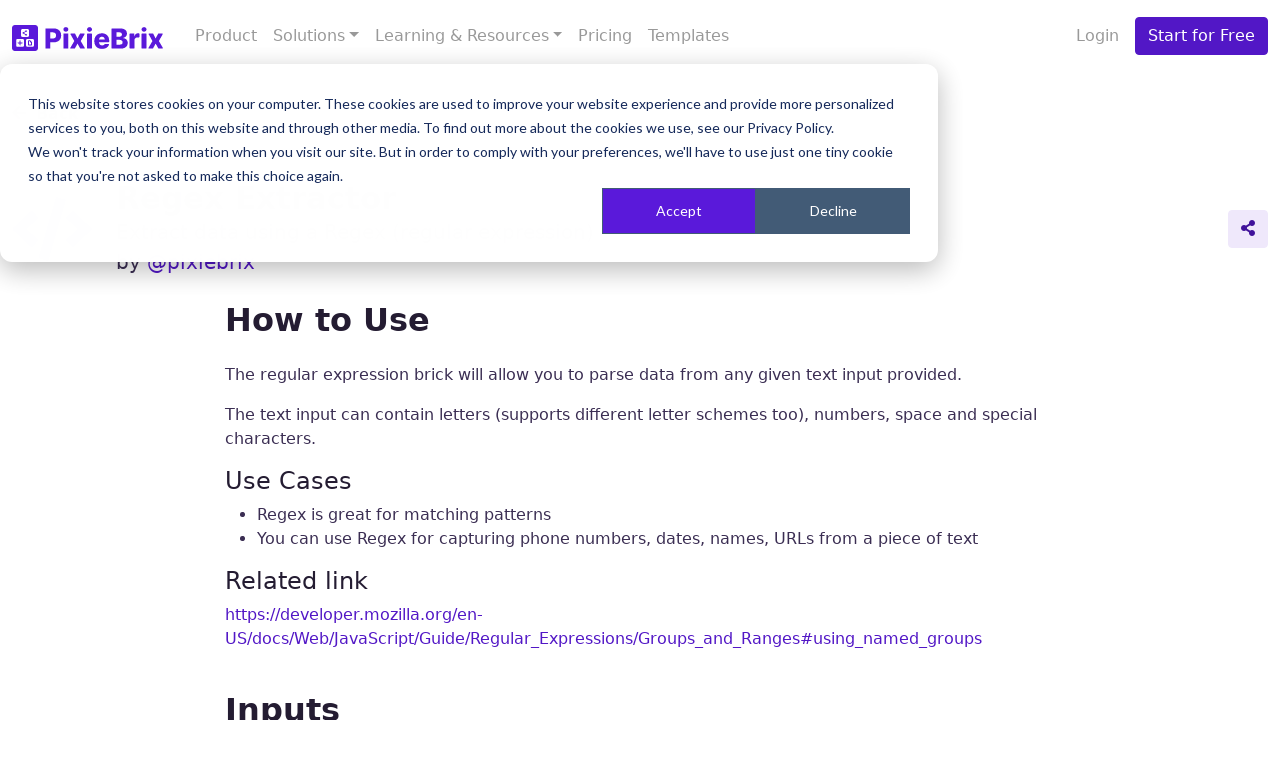

--- FILE ---
content_type: text/html; charset=utf-8
request_url: https://www.pixiebrix.com/marketplace/6bc20702-a719-4048-9db8-8f72189f7fdf/
body_size: 4189
content:




<!doctype html>
<html lang="en" prefix="og: http://ogp.me/ns#" class="no-js">
<head>
    <title>Regex Extractor - PixieBrix</title>
    <meta name="viewport" content="width=device-width, initial-scale=1">
    <meta charset="utf-8">

    


    
    <meta name="robots" content="index" />
    <link rel="canonical" href="https://www.pixiebrix.com/marketplace/6bc20702-a719-4048-9db8-8f72189f7fdf/regex-extractor/" />
    <meta name="description" content="Extract data using a Regex (regular expression)" />
    <meta name="keywords" content="Regex, Transform Data, Popular, Built-in" />
    
    <meta property="og:title" content="PixieBrix Brick: Regex Extractor" />


<meta property="og:url" content="https://www.pixiebrix.com/marketplace/6bc20702-a719-4048-9db8-8f72189f7fdf/regex-extractor/" />
<meta property="og:type" content="article" />

    <meta name="og:article:tag" content="Regex" />

    <meta name="og:article:tag" content="Transform Data" />

    <meta name="og:article:tag" content="Popular" />

    <meta name="og:article:tag" content="Built-in" />




<meta property="article:published_time" content="2026-02-01" />
<meta property="article:modified_time" content="2023-12-19" />

<meta property="og:locale" content="en_US" />
<meta property="og:site_name" content="PixieBrix Marketplace" />
<meta name="turbolinks-cache-control" content="no-cache">
<meta name="twitter:card" content="summary" />
<meta name="twitter:site" content="@pixiebrix" />



    <link rel="shortcut icon" type="image/x-icon" href="/static/img/favicon.5f9743c31e15.png"/>
    <link href="/static/css/main.6662e8e1845acc5dab48.css" rel="stylesheet" />
    <script nonce="K0wR7VulW84mgIdDKhDMsQ==">
    (function(h,o,t,j,a,r){
        h.hj=h.hj||function(){(h.hj.q=h.hj.q||[]).push(arguments)};
        h._hjSettings={hjid:3379887,hjsv:6};
        a=o.getElementsByTagName('head')[0];
        r=o.createElement('script');r.async=1;
        r.src=t+h._hjSettings.hjid+j+h._hjSettings.hjsv;
        a.appendChild(r);
    })(window,document,'https://static.hotjar.com/c/hotjar-','.js?sv=');
</script>

</head>
<body >


    
        
     

<nav class="navbar navbar-expand-xl navbar-light fixed-top bg-light">
  <div class="container">
    <a class="navbar-brand" href="https://www.pixiebrix.com">
      <img height="26" src="/static/img/pixiebrix_logo.78a935759790.svg"
      alt="PixieBrix logo"/>
    </a>
    <button
      class="navbar-toggler"
      type="button"
      data-bs-toggle="collapse"
      data-bs-target="#navbarCollapse"
      aria-controls="navbarCollapse"
      aria-expanded="false"
      aria-label="Toggle navigation"
    >
      <span class="navbar-toggler-icon"></span>
    </button>

    <div class="collapse navbar-collapse" id="navbarCollapse">
      <ul class="navbar-nav ms-2 me-auto">
        <li class="nav-item">
          <a class="nav-link" href="https://www.pixiebrix.com/product">Product</a>
        </li>

        <li class="nav-item dropdown">
          <a
            class="nav-link dropdown-toggle"
            href="#"
            id="solutions"
            role="button"
            data-bs-toggle="dropdown"
            aria-expanded="false"
            >Solutions</a
          >
          <ul class="dropdown-menu" aria-labelledby="solutions">
            <li>
              <a
                class="dropdown-item"
                href="https://www.pixiebrix.com/solutions/customer-success"
                >Customer Success</a
              >
            </li>
            <li>
              <a
                class="dropdown-item"
                href="https://www.pixiebrix.com/solutions/human-resources"
                >Human Resources</a
              >
            </li>
          </ul>
        </li>

        <li class="nav-item dropdown">
          <a
            class="nav-link dropdown-toggle"
            href="#"
            id="learning"
            role="button"
            data-bs-toggle="dropdown"
            aria-expanded="false"
            >Learning & Resources</a
          >
          <ul class="dropdown-menu" aria-labelledby="learning">
            <li>
              <a
                class="dropdown-item"
                href="https://pixiebrix.thinkific.com/courses/pixiebrix-professional"
                >Certification</a
              >
            </li>
            <li>
              <a class="dropdown-item" href="https://docs.pixiebrix.com"
                >Documentation</a
              >
            </li>
            <li>
              <a
                class="dropdown-item"
                href="https://docs.pixiebrix.com/page-editor-guide"
                >Page Editor Guide</a
              >
            </li>
            <li>
              <a
                class="dropdown-item"
                href="https://docs.pixiebrix.com/tutorials"
                >Tutorials</a
              >
            </li>
            <li>
              <a class="dropdown-item" href="https://www.pixiebrix.com/blog/">Blog</a>
            </li>
          </ul>
        </li>

        <li class="nav-item">
          <a class="nav-link" href="https://www.pixiebrix.com/pricing/">Pricing</a>
        </li>

        <li class="nav-item">
          <a class="nav-link" href="https://www.pixiebrix.com/templates-gallery/"
            >Templates</a
          >
        </li>
      </ul>
      
      <ul class="navbar-nav me-2 ms-auto">
        <li>
          <a class="nav-link" href="https://app.pixiebrix.com/login/">Login</a>
        </li>
      </ul>
       
      <div class="form-inline my-2 my-lg-0">
        <a
          role="button"
          class="btn btn-primary my-2 my-sm-0 grow"
          href="https://app.pixiebrix.com/login/?utm_source=marketplace&utm_campaign=start_for_free"
          >Start for Free</a
        >
      </div>
      
    </div>
  </div>
</nav>


    


<main role="main">

    <div class="container marketplace">
        <div class="row mb-5">
            <div class="col-8">
                <a href="/marketplace/" class="fw-bold btn btn-link btn-default ghost px-0">
                    <i class="fas fa-arrow-left me-1"></i>
                    Back
                </a>
            </div>
        </div>
        <div class="row">
            <div class="col d-flex">
                <div class="me-4 d-flex align-items-center" style="font-size: 4em">
                    
                        
    <i class="fas fa-code" style="color:#6562AA;"></i>


                    
                </div>
                <div class="d-flex flex-column justify-content-center">
                    <h1 class="mb-0">
                        Regex Extractor
                    </h1>

                    <p class="lead mb-0">Extract data using a Regex (regular expression)</p>

                    <p class="lead mb-0">
                        
                            by
                            <a href="/marketplace/search/?author=%40pixiebrix">
                                @pixiebrix
                            </a>
                        
                    </p>
                </div>
            </div>
            <div class="col-md-4 d-flex align-items-center justify-content-start justify-content-md-end">
                <div class="my-3 d-flex align-items-center">
                    
                    <!-- AddToAny BEGIN -->
                    <div class="a2a_kit a2a_kit_size_32 d-inline-block ms-3"
                         data-a2a-url="https://www.pixiebrix.com/marketplace/6bc20702-a719-4048-9db8-8f72189f7fdf/regex-extractor/"
                         data-a2a-title="Regex Extractor">
                        <a class="a2a_dd btn btn-primary muted" href="https://www.addtoany.com/share">
                            <i class="fas fa-share-alt"></i>
                        </a>
                    </div>
                    <script nonce="K0wR7VulW84mgIdDKhDMsQ==">
                        var a2a_config = a2a_config || {};
                        a2a_config.onclick = 1;
                        a2a_config.num_services = 4;
                        a2a_config.prioritize = [ 'twitter', 'linkedin', 'facebook', 'email'];
                    </script>
                    <script async src="https://static.addtoany.com/menu/page.js"></script>
                    <!-- AddToAny END -->
                </div>
            </div>
        </div>
        <div class="row my-4">
            <!-- Main Content -->
            <div class="col">
                

                <div class="row justify-content-md-center">
                    <div class="col-md-8">
                            <h2 class="pb-3">How to Use</h2>

                            
                                <div class="markdown">
                                    <p>The regular expression brick will allow you to parse data from any given text input provided.</p>
<p>The text input can contain letters (supports different letter schemes too), numbers, space and special characters. </p>
<h2>Use Cases</h2>
<ul>
<li>Regex is great for matching patterns</li>
<li>You can use Regex for capturing phone numbers, dates, names, URLs from a piece of text</li>
</ul>
<h2>Related link</h2>
<p><a href="https://developer.mozilla.org/en-US/docs/Web/JavaScript/Guide/Regular_Expressions/Groups_and_Ranges#using_named_groups">https://developer.mozilla.org/en-US/docs/Web/JavaScript/Guide/Regular_Expressions/Groups_and_Ranges#using_named_groups</a></p>
                                </div>
                            
                        <hr class="d-md-none mb-5 mt-4"/>

                        


                        
                            <div class="row">
                                <div class="col">
                                    <h2 class="pb-3 mt-4">Inputs</h2>
                                    

<table class="table table-bordered">
    <thead>
    <tr>
        <th scope="col">Name</th>
        <th scope="col">Required</th>
        <th scope="col">Type</th>
        <th scope="col">Description</th>
    </tr>
    </thead>
    <tbody>
    
    
        <tr>
            <td><code>input</code></td>
            <td class="text-center">
                
                    <i class="fas fa-check text-success"></i>
                
            </td>
            <td><code>
multiple

</code></td>
            <td>The text to run the regular expression against. If an array is provided, the regular expression will be run against each item.</td>
        </tr>
    
        <tr>
            <td><code>regex</code></td>
            <td class="text-center">
                
                    <i class="fas fa-check text-success"></i>
                
            </td>
            <td><code>
string

</code></td>
            <td>A regular expression pattern. Supports [named capture groups](https://developer.mozilla.org/en-US/docs/Web/JavaScript/Reference/Regular_expressions/Named_capturing_group) to extract multiple properties.</td>
        </tr>
    
        <tr>
            <td><code>ignoreCase</code></td>
            <td class="text-center">
                
            </td>
            <td><code>
boolean

</code></td>
            <td>Toggle on perform a case-insensitive match. Defaults to false.</td>
        </tr>
    
    
    </tbody>
</table>

                                </div>
                            </div>
                            <div class="row">
                                <div class="col">
                                    <h2 class="pb-3 mt-4">Outputs</h2>
                                    

<table class="table table-bordered">
    <thead>
    <tr>
        <th scope="col">Name</th>
        <th scope="col">Required</th>
        <th scope="col">Type</th>
        <th scope="col">Description</th>
    </tr>
    </thead>
    <tbody>
    
    
    
    </tbody>
</table>

                                </div>
                            </div>
                        

                        
                            <h2 class="my-4">
                                Related Tags
                            </h2>

                            <div class="row">
                                <div class="col-12 mb-3">
                                    
                                        <a href="/marketplace/search?tags=regex"
   class=" badge badge-interactive me-1 mb-2"
   rel="nofollow">
    Regex
    
</a>

                                    
                                        <a href="/marketplace/search?tags=transform-data"
   class=" badge badge-interactive me-1 mb-2"
   rel="nofollow">
    Transform Data
    
</a>

                                    
                                        <a href="/marketplace/search?tags=popular"
   class=" badge badge-interactive me-1 mb-2"
   rel="nofollow">
    Popular
    
</a>

                                    
                                        <a href="/marketplace/search?tags=built-in"
   class=" badge badge-interactive me-1 mb-2"
   rel="nofollow">
    Built-in
    
</a>

                                    
                                </div>
                            </div>
                        
                    </div>
                </div>
            </div>
        </div>
    </div>

</main>



<footer class="footer container">
        <div class="row justify-content-center py-3">
            <div class="lg-6 text-center">
                <ul class="list-inline mb-2">
                    <li class="list-inline-item"><a href="https://www.pixiebrix.com">Home</a></li>
                    <li class="list-inline-item"><span>⋅</span></li>
                    <li class="list-inline-item"><a href="https://www.pixiebrix.com/blog/">Blog</a></li>
                    <li class="list-inline-item"><span>⋅</span></li>
                    <li class="list-inline-item"><a href="https://careers.pixiebrix.com" target="_blank" rel="noopener noreferer">Join Us</a></li>
                    <li class="list-inline-item"><span>⋅</span></li>
                    <li class="list-inline-item">
                        <a href="https://slack.pixiebrix.com" target="_blank" rel="noopener noreferer"><i class="fab fa-slack"></i>&nbsp;Slack</a>
                    </li>
                    <li class="list-inline-item"><span>⋅</span></li>
                    <li class="list-inline-item">
                        <a href="https://twitter.com/pixiebrix" target="_blank" rel="noopener noreferer"><i class="fab fa-twitter"></i>&nbsp;Twitter</a>
                    </li>
                    <li class="list-inline-item"><span>⋅</span></li>
                    <li class="list-inline-item">
                        <a href="https://www.linkedin.com/company/pixiebrix/" target="_blank" rel="noopener noreferer"><i class="fab fa-linkedin"></i>&nbsp;LinkedIn</a>
                    </li>
                    <li class="list-inline-item"><span>⋅</span></li>
                    <li class="list-inline-item"><a href="https://www.pixiebrix.com/terms">Terms of Use</a></li>
                    <li class="list-inline-item"><span>⋅</span></li>
                    <li class="list-inline-item"><a href="https://www.pixiebrix.com/privacy">Privacy Policy</a></li>
                </ul>
                <p class="text-muted small mb-4 mb-lg-0">&copy; PixieBrix, Inc. 2023</p>
            </div>
            <div class="lg-6 text-center text-lg-start">
            </div>
    </div>
    <script nonce="K0wR7VulW84mgIdDKhDMsQ==">
        (function(ss,ex){ window.ldfdr=window.ldfdr||function(){(ldfdr._q=ldfdr._q||[]).push([].slice.call(arguments));}; (function(d,s){ fs=d.getElementsByTagName(s)[0]; function ce(src){ var cs=d.createElement(s); cs.src=src; cs.async=1; fs.parentNode.insertBefore(cs,fs); }; ce('https://sc.lfeeder.com/lftracker_v1_'+ss+(ex?'_'+ex:'')+'.js'); })(document,'script'); })('ywVkO4XDzyd4Z6Bj');
    </script>
    <script type="text/javascript" nonce="K0wR7VulW84mgIdDKhDMsQ==">
    (function(f,b){if(!b.__SV){var e,g,i,h;window.mixpanel=b;b._i=[];b.init=function(e,f,c){function g(a,d){var b=d.split(".");2==b.length&&(a=a[b[0]],d=b[1]);a[d]=function(){a.push([d].concat(Array.prototype.slice.call(arguments,0)))}}var a=b;"undefined"!==typeof c?a=b[c]=[]:c="mixpanel";a.people=a.people||[];a.toString=function(a){var d="mixpanel";"mixpanel"!==c&&(d+="."+c);a||(d+=" (stub)");return d};a.people.toString=function(){return a.toString(1)+".people (stub)"};i="disable time_event track track_pageview track_links track_forms track_with_groups add_group set_group remove_group register register_once alias unregister identify name_tag set_config reset opt_in_tracking opt_out_tracking has_opted_in_tracking has_opted_out_tracking clear_opt_in_out_tracking start_batch_senders people.set people.set_once people.unset people.increment people.append people.union people.track_charge people.clear_charges people.delete_user people.remove".split(" ");
    for(h=0;h<i.length;h++)g(a,i[h]);var j="set set_once union unset remove delete".split(" ");a.get_group=function(){function b(c){d[c]=function(){call2_args=arguments;call2=[c].concat(Array.prototype.slice.call(call2_args,0));a.push([e,call2])}}for(var d={},e=["get_group"].concat(Array.prototype.slice.call(arguments,0)),c=0;c<j.length;c++)b(j[c]);return d};b._i.push([e,f,c])};b.__SV=1.2;e=f.createElement("script");e.type="text/javascript";e.async=!0;e.src="undefined"!==typeof MIXPANEL_CUSTOM_LIB_URL?
    MIXPANEL_CUSTOM_LIB_URL:"file:"===f.location.protocol&&"//cdn.mxpnl.com/libs/mixpanel-2-latest.min.js".match(/^\/\//)?"https://cdn.mxpnl.com/libs/mixpanel-2-latest.min.js":"//cdn.mxpnl.com/libs/mixpanel-2-latest.min.js";g=f.getElementsByTagName("script")[0];g.parentNode.insertBefore(e,g)}})(document,window.mixpanel||[]);

    mixpanel.init("7b964675aab5a827e10426b4ba6df2ed", {
        debug: false,
        track_pageview: true,
    });
</script>

</footer>

<script src="/static/main-6662e8e1845acc5dab48.js" ></script>
<!-- Start of HubSpot Embed Code -->
<script type="text/javascript" id="hs-script-loader" async defer src="//js-na1.hs-scripts.com/47598997.js"></script>
<!-- End of HubSpot Embed Code -->

</body>
</html>
